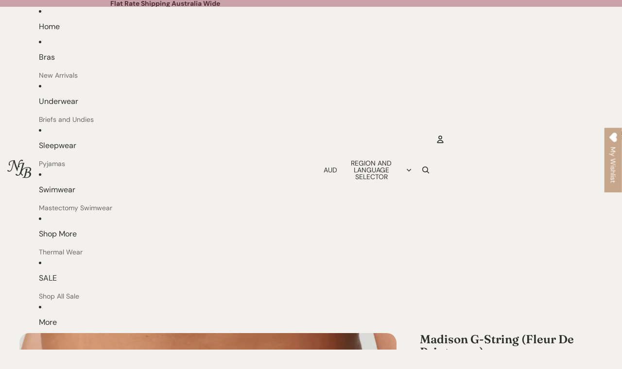

--- FILE ---
content_type: text/html
request_url: https://placement-api.afterpay.com/?mpid=not-just-bras.myshopify.com&placementid=null&pageType=null&zoid=9.0.85
body_size: 680
content:

  <!DOCTYPE html>
  <html>
  <head>
      <link rel='icon' href='data:,' />
      <meta http-equiv="Content-Security-Policy"
          content="base-uri 'self'; default-src 'self'; font-src 'self'; style-src 'self'; script-src 'self' https://cdn.jsdelivr.net/npm/zoid@9.0.85/dist/zoid.min.js; img-src 'self'; connect-src 'self'; frame-src 'self'">
      <title></title>
      <link rel="preload" href="/index.js" as="script" />
      <link rel="preload" href="https://cdn.jsdelivr.net/npm/zoid@9.0.85/dist/zoid.min.js" integrity="sha384-67MznxkYtbE8teNrhdkvnzQBmeiErnMskO7eD8QwolLpdUliTdivKWx0ANHgw+w8" as="script" crossorigin="anonymous" />
      <div id="__AP_DATA__" hidden>
        {"errors":{"mcr":null},"mcrResponse":{"data":{"errors":[],"config":{"mpId":"not-just-bras.myshopify.com","createdAt":"2026-01-13T00:22:00.361864788Z","updatedAt":"2026-01-21T21:48:33.52306579Z","config":{"consumerLending":{"metadata":{"shouldForceCache":false,"isProductEnabled":false,"expiresAt":1769033013522,"ttl":900,"updatedAt":"2026-01-21T21:48:33.522360566Z","version":0},"details":{}},"interestFreePayment":{"metadata":{"shouldForceCache":false,"isProductEnabled":true,"expiresAt":1769033013522,"ttl":900,"updatedAt":"2026-01-21T21:48:33.522360566Z","version":0},"details":{"minimumAmount":{"amount":"1.0","currency":"AUD"},"maximumAmount":{"amount":"4000.0","currency":"AUD"},"cbt":{"enabled":false,"countries":[],"limits":{}}}},"merchantAttributes":{"metadata":{"shouldForceCache":false,"isProductEnabled":true,"expiresAt":1769033013522,"ttl":900,"updatedAt":"2026-01-21T21:48:33.522360566Z","version":0},"details":{"analyticsEnabled":true,"tradingCountry":"AU","storeURI":"https://www.notjustbras.com.au","tradingName":"Not Just Bras","vpuf":true}},"onsitePlacements":{"metadata":{"version":0},"details":{"onsitePlacements":{}}},"cashAppPay":{"metadata":{"shouldForceCache":false,"isProductEnabled":false,"expiresAt":1769033013522,"ttl":900,"updatedAt":"2026-01-21T21:48:33.522360566Z","version":0},"details":{"enabledForOrders":false,"integrationCompleted":false}},"promotionalData":{"metadata":{"version":0},"details":{"consumerLendingPromotions":[]}}}}},"errors":null,"status":200},"brand":"afterpay","meta":{"version":"0.35.4"}}
      </div>
  </head>
  <body></body>
  <script src="/index.js" type="application/javascript"></script>
  </html>
  

--- FILE ---
content_type: text/javascript
request_url: https://notjustbras.com.au/cdn/shop/t/36/assets/product-price.js?v=117989390664188536191769306282
body_size: -183
content:
import{ThemeEvents}from"@theme/events";class ProductPrice extends HTMLElement{connectedCallback(){const closestSection=this.closest(".shopify-section, dialog");closestSection&&closestSection.addEventListener(ThemeEvents.variantUpdate,this.updatePrice)}disconnectedCallback(){const closestSection=this.closest(".shopify-section, dialog");closestSection&&closestSection.removeEventListener(ThemeEvents.variantUpdate,this.updatePrice)}updatePrice=event=>{if(event.detail.data.newProduct)this.dataset.productId=event.detail.data.newProduct.id;else if(event.target instanceof HTMLElement&&event.target.dataset.productId!==this.dataset.productId)return;const newProductPrice=event.detail.data.html.querySelector(`product-price[data-block-id="${this.dataset.blockId}"]`);if(!newProductPrice)return;const newPrice=newProductPrice.querySelector('[ref="priceContainer"]'),currentPrice=this.querySelector('[ref="priceContainer"]');newPrice&&currentPrice&&currentPrice.replaceWith(newPrice);const currentNote=this.querySelector(".volume-pricing-note"),newNote=newProductPrice.querySelector(".volume-pricing-note");newNote?currentNote?currentNote.replaceWith(newNote):this.querySelector('[ref="priceContainer"]')?.insertAdjacentElement("afterend",newNote.cloneNode(!0)):currentNote?.remove()}}customElements.get("product-price")||customElements.define("product-price",ProductPrice);
//# sourceMappingURL=/cdn/shop/t/36/assets/product-price.js.map?v=117989390664188536191769306282
